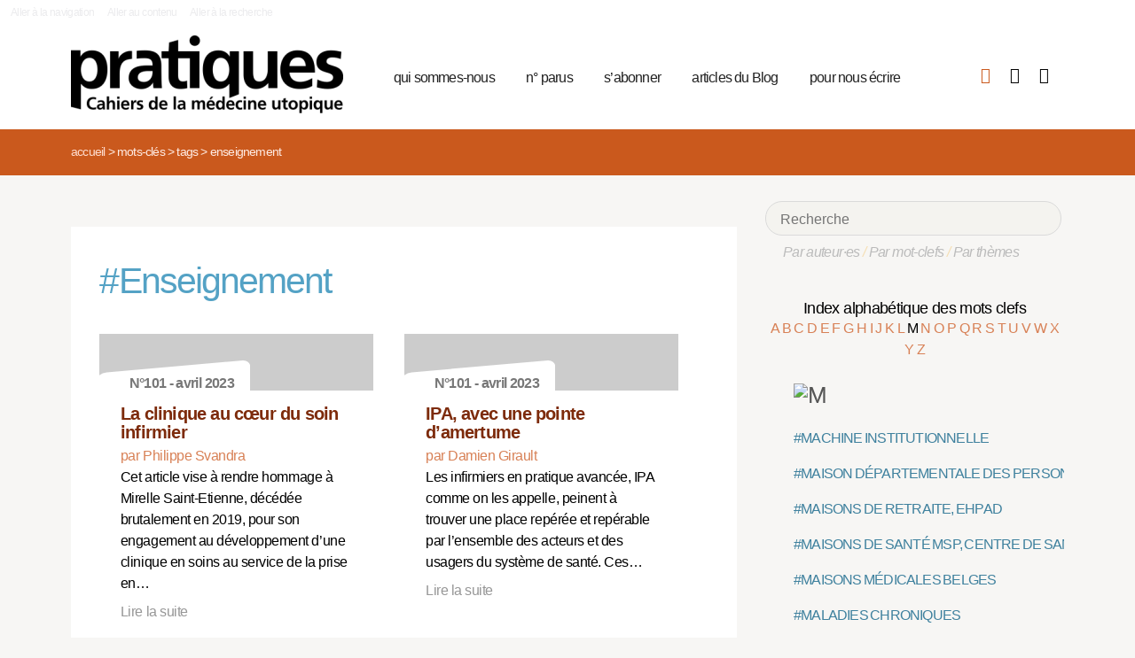

--- FILE ---
content_type: text/html; charset=utf-8
request_url: https://pratiques.fr/+-Enseignement-+?lettre=M
body_size: 7674
content:
<!DOCTYPE HTML>
<html class="page_mot ltr fr no-js" xmlns="http://www.w3.org/1999/xhtml" xml:lang="fr" lang="fr" dir="ltr">
	<head>
		<script type='text/javascript'>/*<![CDATA[*/(function(H){H.className=H.className.replace(/\bno-js\b/,'js')})(document.documentElement);/*]]>*/</script>
		
		<meta charset="utf-8">
		<title>La Revue Pratiques</title>
<meta name="description" content="Issue de la réflexion des soignants de différents horizons (généralistes, infirmières, médecins de PMI, psychiatres) Pratiques est une revue de (…)" /><meta name="viewport" content="width=device-width, initial-scale=1" />


<meta name="generator" content="SPIP 4.4.7" />


<link rel="alternate" type="application/rss+xml" title="Syndiquer tout le site" href="spip.php?page=backend" />


<link rel='stylesheet' href='local/cache-css/7e59d583690628602c27066e82c8e102.css?1766857138' type='text/css' />










<script type='text/javascript'>var var_zajax_content='content';</script><script>
var mediabox_settings={"auto_detect":true,"ns":"box","tt_img":true,"sel_g":"#documents_portfolio a[type='image\/jpeg'],#documents_portfolio a[type='image\/png'],#documents_portfolio a[type='image\/gif']","sel_c":".mediabox","str_ssStart":"Diaporama","str_ssStop":"Arr\u00eater","str_cur":"{current}\/{total}","str_prev":"Pr\u00e9c\u00e9dent","str_next":"Suivant","str_close":"Fermer","str_loading":"Chargement\u2026","str_petc":"Taper \u2019Echap\u2019 pour fermer","str_dialTitDef":"Boite de dialogue","str_dialTitMed":"Affichage d\u2019un media","splash_url":"","lity":{"skin":"_simple-dark","maxWidth":"90%","maxHeight":"90%","minWidth":"400px","minHeight":"","slideshow_speed":"2500","opacite":"0.9","defaultCaptionState":"expanded"}};
</script>
<!-- insert_head_css -->



























<script type='text/javascript' src='local/cache-js/81768ad987f87201f4c25fa29cc3fa64.js?1766863992'></script>
























<!-- insert_head -->





<script type="text/javascript">/* <![CDATA[ */
function ancre_douce_init() {
	if (typeof jQuery.localScroll=="function") {
		jQuery.localScroll({autoscroll:false, hash:true, onAfter:function(anchor, settings){ 
			jQuery(anchor).attr('tabindex', -1).on('blur focusout', function () {
				// when focus leaves this element, 
				// remove the tabindex attribute
				jQuery(this).removeAttr('tabindex');
			}).focus();
		}});
	}
}
if (window.jQuery) jQuery(document).ready(function() {
	ancre_douce_init();
	onAjaxLoad(ancre_douce_init);
});
/* ]]> */</script><link rel="shortcut icon" href="local/cache-gd2/fc/0461c27fa5124a80db3307540863af.ico?1750530107" type="image/x-icon" />
<link rel="apple-touch-icon" sizes="57x57" href="local/cache-gd2/d7/bcbac9e57ac5bb27aea4a8581175af.png?1750530107" />
<link rel="apple-touch-icon" sizes="114x114" href="local/cache-gd2/46/d4598aad88d54d46390e7c9cf53bc2.png?1750530107" />
<link rel="apple-touch-icon" sizes="72x72" href="local/cache-gd2/00/9de7a30014b6b710719b2c0086ad69.png?1750530107" />
<link rel="apple-touch-icon" sizes="144x144" href="local/cache-gd2/3d/27ae4728c1ea7e34aa5d7158b49155.png?1750530107" />
<link rel="apple-touch-icon" sizes="60x60" href="local/cache-gd2/fa/b24764237dd947aa1284e224b22592.png?1750530107" />
<link rel="apple-touch-icon" sizes="120x120" href="local/cache-gd2/8d/11fb55d82bbce5177512171347538a.png?1750530107" />
<link rel="apple-touch-icon" sizes="76x76" href="local/cache-gd2/a9/b15031fdd118cedf76ed634032e1cf.png?1750530108" />
<link rel="icon" type="image/png" href="local/cache-gd2/80/45e47dba6cd1ef6296dfb060ad6f24.png?1750530108" sizes="96x96" />
<link rel="icon" type="image/png" href="local/cache-gd2/df/79e2248c22270d7632ac076c885a8c.png?1750530108" sizes="16x16" />
<link rel="icon" type="image/png" href="local/cache-gd2/c5/b14d6116f79ce3e91cdd26302c67fc.png?1750530107" sizes="32x32" />
<link rel="icon" type="image/png" href="local/cache-gd2/05/17602a928fc7d9b975ee7e01cbd263.png?1750530108" sizes="192x192" />
<meta name="msapplication-TileImage" content="local/cache-gd2/46/d4598aad88d54d46390e7c9cf53bc2.png?1750530107" />

<meta name="msapplication-TileColor" content="#b6b6b6" />
<meta name="theme-color" content="#b6b6b6" />

<script type="text/javascript">
	window.spipConfig ??= {};
	spipConfig.select2 ??= {};
	spipConfig.select2.selector ??= '';
</script>


<link rel="alternate" type="application/json+oembed" href="https://pratiques.fr/oembed.api/?format=json&amp;url=https%3A%2F%2Fpratiques.fr%2F%2B-Enseignement-%2B%3Flettre%3DM" />

<!-- bxSlider + tooltipster -->		
	<!-- Plugin Métas + -->
<!-- Dublin Core -->
<link rel="schema.DC" href="https://purl.org/dc/elements/1.1/" />
<link rel="schema.DCTERMS" href="https://purl.org/dc/terms/" />
<meta name="DC.Format" content="text/html" />
<meta name="DC.Type" content="Text" />
<meta name="DC.Language" content="fr" />
<meta name="DC.Title" lang="fr" content="Enseignement &#8211; La Revue Pratiques" />


<meta name="DC.Date.Modified" content="2023-12-17" />
<meta name="DC.Identifier" content="https://pratiques.fr/+-Enseignement-+" />
<meta name="DC.Publisher" content="La Revue Pratiques" />
<meta name="DC.Source" content="https://pratiques.fr" />

<meta name="DC.Creator" content="La Revue Pratiques" />





<!-- Open Graph -->
 
<meta property="og:rich_attachment" content="true" />

<meta property="og:site_name" content="La Revue Pratiques" />
<meta property="og:type" content="article" />
<meta property="og:title" content="Enseignement &#8211; La Revue Pratiques" />
<meta property="og:locale" content="fr_FR" />
<meta property="og:url" content="https://pratiques.fr/+-Enseignement-+" />


 

<meta property="og:image" content="https://pratiques.fr/local/cache-vignettes/L244xH128/242fe8a542fe61cf074e0b7f609891-269ca.png" />
<meta property="og:image:width" content="244" />
<meta property="og:image:height" content="128" />
<meta property="og:image:type" content="image/png" />




<meta property="article:modified_time" content="2023-12-17" />

<meta property="article:author" content="La Revue Pratiques" />








<!-- Twitter Card -->
<meta name="twitter:card" content="summary_large_image" />
<meta name="twitter:title" content="Enseignement &#8211; La Revue Pratiques" />

<meta name="twitter:dnt" content="on" />
<meta name="twitter:url" content="https://pratiques.fr/+-Enseignement-+" />

<meta name="twitter:image" content="https://pratiques.fr/local/cache-vignettes/L256xH128/2437b40cfa6819b2bccafc02403bbe-bab74.png?1713624903" />
</head>
	<body class="body-secteur">
		<div id="page">
<div class="backblanc">
	<div id="menuaccess" class="small mt0 mb0 noprint">
	  <a href="#navigation" id="gotomenu" accesskey="1" class="skip-link">Aller à la navigation</a>
	  <span class="invisible">&nbsp;|&nbsp;</span>
	  <a href="#main" id="gotocontenu" accesskey="2" class="skip-link">Aller au contenu</a>
      <a href="#recherche" id="gotosearch" accesskey="3" class="skip-link">Aller à la recherche</a>
	</div>
	
	<div id="entete" class="container">
	<header id="header">	
<div class="header row mod w100">
    

	 
	<strong class="h1 spip_logo_site col w30 automobile">
	<a rel="start home" href="https://pratiques.fr/" title="Accueil" accesskey="1">
	<img src="plugins/revue_pratiques/pratiques_squelettes/images/logo_pratiques.svg" alt="La Revue Pratiques" width="307" height="89" onerror="this.removeAttribute('onerror'); this.src='local/cache-vignettes/L307xH88/siteon0-bb669.png?1713647878'"/></a></strong>
	<p id="slogan" class="hidden">Cahiers de la médecine utopique</p>
	</strong>
	
    
    <a href="#navigation" aria-label="Menu" id="displaymenu" class="displaymenu noprint uppercase">
      <i class="fa fa-bars" aria-hidden="true"><span class="burger">Menu</span></i>
    </a>
    
    <div id="subnav" class="col w70 row">
        
        <nav role="navigation" id="navigation" class="nav noprint left w80">
        <ul class="navigation center row automobile ">
		<li class="menu-entree item menu-items__item menu-items__item_objet menu-items__item_rubrique">
		<a href="-Qui-sommes-nous-" class="menu-items__lien">qui sommes-nous</a> 
			</li><li class="menu-entree item menu-items__item menu-items__item_objet menu-items__item_rubrique">
		<a href="-Acheter-ou-telecharger-des-numeros-" class="menu-items__lien">n&#176;&nbsp;parus</a> 
			</li><li class="menu-entree item menu-items__item menu-items__item_objet menu-items__item_article">
		<a href="Abonnements" class="menu-items__lien">s&#8217;abonner</a>
				 
			</li><li class="menu-entree item menu-items__item menu-items__item_objet menu-items__item_rubrique">
		<a href="-Sante-et-soin-Les-voies-de-la-medecine-utopique-annonces-lu-etc-" class="menu-items__lien">articles du Blog</a>
				 
			</li><li class="menu-entree item menu-items__item menu-items__item_objet menu-items__item_article">
		<a href="contact_revue_pratiques" class="menu-items__lien">pour nous écrire</a> 
			</li>
	</ul></nav>

        <div class="bouton_boutique right">
        <ul>
<li class="iconboutique mon_panier">
    <a href="spip.php?page=boutique&amp;appel=mon_panier" aria-label="Mon panier" title="Mon panier">
      <i class="fa fa-shopping-basket" aria-hidden="true"></i>
    </a>
</li>
<li class="iconboutique mon_compte">
    <a href="spip.php?page=mon_compte" aria-label="Mon compte" title="Mon compte">
      <i class="fa fa-user" aria-hidden="true"></i>
    </a>
</li>
<li class="iconboutique connexion">  
   	<a href="spip.php?page=login&amp;url=%2B-Enseignement-%2B%3Flettre%3DM"
		rel="nofollow" target="_blank"
		onclick="if (jQuery.modalbox) {jQuery.modalbox('spip.php?page=login&amp;url=%2B-Enseignement-%2B%3Flettre%3DM&amp;var_zajax=content');return false;}"
		class='login_modal' title="Se connecter" aria-label="Se connecter"><i class="fa fa-plug" aria-hidden="true"></i></a>
</li>
</ul>        </div>
        
    </div>
    
</div>
</header>	</div>
</div>
    
	

			
    <div class="precrumb">
        <div class="container">
            <ul class="breadcrumb">
	<li><a href="https://pratiques.fr/">Accueil</a><span class="divider"> &gt; </span></li>
	<li><span>Mots-clés</span><span class="divider"> &gt; </span></li>
	<li><span>Tags</span><span class="divider"> &gt; </span></li>
	<li class="active"><span>Enseignement</span></li>
</ul>        </div>
    </div>
    
	<div id="main" class="container">  
        <div class="row w100">
        
        <div class="wrapper w69 hfeed col">
                <div class="content hentry" id="content">
                    <section>

	<div class="inside_content">
		 <header class="cartouche">
		 <h1 class="motbleu crayon mot-titre-927 pb1"><span>#</span>Enseignement</h1>
		 </header>
		 
		
	

	<aside>
	
	
	<div class='ajaxbloc' data-ajax-env='zgNyMN26+u7Rk76jyqAjW7MAPmSeNgT6k5dFLXJItrqafOj6jTaCwrhtMEJHpudi5qhIJ8FlxhsHDgQH5D/flm3DK+lGngPrdRfi5fxeaiZthxhwuU6RZ1O3mrbzaAYPGvGjHTlRwRgyBOthK/r9WeLZuJMlyCoHwyGq/KACdIu9JGdpUtABp1CunA==' data-origin="+-Enseignement-+?lettre=M">

    


 


<div class="menu menu_articles" id="articles_recents">     
    
<div class="lire_aussi font_regular">
<div class="liste-items m0 p0 row w100"> 
		
        <div class="item hentry col w45 automobile">
            <article>
                <a href="La-clinique-au-coeur-du-soin-infirmier">
                <div class="cartouche clearfix">
<div class="forlogo" style="background-color:#FFFFFF"><div class="logo_vide"></div>



<div class="info_article">
<div class="rotation"></div>
<div class="souslogo font_regular">N°101 - avril 2023</div>
</div>




</div>
</div>  
				<div class="texte_selection">
                    
					<h3 class="titre entry-title"><span class="crayon article-titre-16271 ">La clinique au cœur du soin infirmier </span></h3>
					<div class="auteur_article">par   Philippe Svandra</div>
					<div class="descriptif entry-content ">Cet article vise à rendre hommage à Mirelle Saint-Etienne, décédée brutalement en 2019, pour son engagement au développement d’une clinique en soins au service de la prise en… <p>Lire la suite</p></div>
				</div>
                </a>
            </article>
		</div>
          
            <div class="col w5_1 gut nomobile"> </div>
        
        
		
        <div class="item hentry col w45 automobile">
            <article>
                <a href="IPA-avec-une-pointe-d-amertume">
                <div class="cartouche clearfix">
<div class="forlogo" style="background-color:#FFFFFF"><div class="logo_vide"></div>



<div class="info_article">
<div class="rotation"></div>
<div class="souslogo font_regular">N°101 - avril 2023</div>
</div>




</div>
</div>  
				<div class="texte_selection">
                    
					<h3 class="titre entry-title"><span class="crayon article-titre-16290 ">IPA, avec une pointe d’amertume</span></h3>
					<div class="auteur_article">par   Damien Girault</div>
					<div class="descriptif entry-content ">Les infirmiers en pratique avancée, IPA comme on les appelle, peinent à trouver une place repérée et repérable par l’ensemble des acteurs et des usagers du système de santé. Ces… <p>Lire la suite</p></div>
				</div>
                </a>
            </article>
		</div>
          
            
        
        
		
        <div class="item hentry col w45 automobile">
            <article>
                <a href="Et-si-on-enseignait-la-Secu-a-l-ecole">
                <div class="cartouche clearfix">
<div class="forlogo" style="background-color:#FFFFFF"><div class="logo_vide"></div>



<div class="info_article">
<div class="rotation"></div>
<div class="souslogo font_regular">N°97 - avril 2022</div>
</div>




</div>
</div>  
				<div class="texte_selection">
                    
					<h3 class="titre entry-title"><span class="crayon article-titre-15900 ">Et si on enseignait la Sécu à l’école&nbsp;?</span></h3>
					<div class="auteur_article">par   Françoise Acker</div>
					<div class="descriptif entry-content ">Si on enseignait ce qu’est la protection sociale au collège et au lycée, comme c’est le cas pour les grandes institutions de notre pays, nous pourrions mieux comprendre son… <p>Lire la suite</p></div>
				</div>
                </a>
            </article>
		</div>
        
        
		
</div>
</div>

        
        
	
	
        
        
</div><!--#articles_recents-->
</div><!--ajaxbloc-->
		
		

		
		

		
		

		
		
	</aside>
	
	
	</div>
</section>                </div><!--.content-->

                
                
        </div><!--.wrapper-->
         
          <div class="col w3 gut nomobile"> </div>  
        <div class="aside col w31">
                <div class="aside-menu">
                <div class="formulaire_spip formulaire_recherche" id="formulaire_recherche">
<form action="spip.php?page=recherche" method="get"><div>
	<input name="page" value="recherche" type="hidden"
>
	
	<label for="recherche">Rechercher :</label>
	<input type="search" placeholder="Recherche" class="search text" size="10" name="recherche" id="recherche" accesskey="4" autocapitalize="off" autocorrect="off"
	/><button type="submit" class="submit"><span>Rechercher</span></button>
</div></form>
</div>
                
                <div class="complement_search">
                	<a href="spip.php?page=recherche&amp;afficher=auteurs">Par auteur·es</a> / 
                	<a href="spip.php?page=recherche&amp;afficher=mots">Par mot-clefs</a> / 
                	<a href="spip.php?page=recherche&amp;afficher=themes">Par thèmes</a>
				</div>
                    <div class='ajaxbloc' data-ajax-env='ZsDyUNuq+lar+/hVAxejeOVkvgqNqGcDE/9c8sgp4axTRJhsELePlqBo+hMrixINC/WuQKf31CKx6uZphf6ILxHKfEiBvq2BHxjmpQQZkrE7mazJT8teTK8uPvLEwIO5szPO59evq0Wbh8aiw+hHXnE4OmfEX5ApeT2Tb9QogQiuiiviO19SZnUqFkSzX6cIYPtHEJQPPldxJsJMo0RP7czrxxPhmSOA+gNcyopMC/oPQGebAE8g5itgTjaEIDBK+VLRYg01yLBDjoM=' data-origin="+-Enseignement-+?lettre=M">
<div class='ajaxbloc' data-ajax-env='1gNUMJ265u7Ro4hJRGNr5NRfxQY9IUFTDCvN13MSVeU0M0Cnk+yAoD33RTi4GI/32Ly+yqHOiU9RuVZnuV9GcoBgs3jSK/aZJIMn6I4Jj6cX7WoN/38EQ/IhEEHgBzBqzsebO0Qjy1+u5uD8/DkIvM3uu3aJ7dkuC5ZmUDKQ2Kh8ASURYdAZVN8udn0gRUmd' data-origin="+-Enseignement-+?lettre=M">















































































































































































































































































































































































































































































































































































































































































































































































































































































































































































































































































































































































































































































































































































































































































































































































































































































































































































































































































































































































































































































































































































































































































































































































































































































































































































































































































































































































































































































































































































































































































































































































































































































































































































































































































































































































































































































































































































































































































































































































































































































































































































































































































































































































































































































































































































































































































































































































































































































































































































































































































































































































































































































































































































































































































































































































































































































































































































































































































































































































































































































































































































































































































































































































































































































































































<div class="alpha" id="alphauteur">
<h4><a href="spip.php?page=mots" style="color:#000">Index alphabétique des mots clefs</a></h4>

<a href='+-Enseignement-+?lettre=A' >
	  A
</a>	

<a href='+-Enseignement-+?lettre=B' >
	  B
</a>	

<a href='+-Enseignement-+?lettre=C' >
	  C
</a>	

<a href='+-Enseignement-+?lettre=D' >
	  D
</a>	

<a href='+-Enseignement-+?lettre=E' >
	  E
</a>	

<a href='+-Enseignement-+?lettre=F' >
	  F
</a>	

<a href='+-Enseignement-+?lettre=G' >
	  G
</a>	

<a href='+-Enseignement-+?lettre=H' >
	  H
</a>	

<a href='+-Enseignement-+?lettre=I' >
	  I
</a>	

<a href='+-Enseignement-+?lettre=J' >
	  J
</a>	

<a href='+-Enseignement-+?lettre=K' >
	  K
</a>	

<a href='+-Enseignement-+?lettre=L' >
	  L
</a>	

<a href='+-Enseignement-+?lettre=M' class='expose'>
	  M
</a>	

<a href='+-Enseignement-+?lettre=N' >
	  N
</a>	

<a href='+-Enseignement-+?lettre=O' >
	  O
</a>	

<a href='+-Enseignement-+?lettre=P' >
	  P
</a>	

<a href='+-Enseignement-+?lettre=Q' >
	  Q
</a>	

<a href='+-Enseignement-+?lettre=R' >
	  R
</a>	

<a href='+-Enseignement-+?lettre=S' >
	  S
</a>	

<a href='+-Enseignement-+?lettre=T' >
	  T
</a>	

<a href='+-Enseignement-+?lettre=U' >
	  U
</a>	

<a href='+-Enseignement-+?lettre=V' >
	  V
</a>	

<a href='+-Enseignement-+?lettre=W' >
	  W
</a>	

<a href='+-Enseignement-+?lettre=X' >
	  X
</a>	

<a href='+-Enseignement-+?lettre=Y' >
	  Y
</a>	

<a href='+-Enseignement-+?lettre=Z' >
	  Z
</a>	

<br class="nettoyeur"/>
</div>



  <ul class="laliste tags">
 <h1 id="M"><img src='local/cache-texte/b12cb6bc033d81b4766abff3a639ef5a.png?1702592983' width='66' height='109' style='width:66px;height:109px;' alt='M' /></h1>

<li>
<a href="+-Machine-institutionnelle-+" >#MACHINE INSTITUTIONNELLE</a>
</li>

<li>
<a href="+-Maison-departementale-des-personnes-handicapees-MDPH-+" >#MAISON DÉPARTEMENTALE DES PERSONNES HANDICAPÉES MDPH </a>
</li>

<li>
<a href="+-Maisons-de-retraite-+" >#MAISONS DE RETRAITE, EHPAD</a>
</li>

<li>
<a href="+-Maisons-de-sante,197-+" >#MAISONS DE SANTÉ MSP, CENTRE DE SANTÉ, PÔLE DE SANTÉ</a>
</li>

<li>
<a href="+-Maisons-medicales-belges-+" >#MAISONS MÉDICALES BELGES</a>
</li>

<li>
<a href="+-Maladies-chroniques-+" >#MALADIES CHRONIQUES</a>
</li>

<li>
<a href="+-Maladies-evitables-eliminables-+" >#MALADIES ÉVITABLES, ÉLIMINABLES</a>
</li>

<li>
<a href="+-Maladies-professionnelles-sante-au-+" >#MALADIES PROFESSIONNELLES, ACCIDENT DU TRAVAIL, CANCERS PROFESSIONNELS</a>
</li>

<li>
<a href="+-Maltraitance-+" >#MALTRAITANCE</a>
</li>

<li>
<a href="+-Maltraitance-manageriale-+" >#MALTRAITANCE MANAGÉRIALE</a>
</li>

<li>
<a href="+-Mammograpie-+" >#MAMMOGRAPHIE</a>
</li>

<li>
<a href="+-Management-productivite-+" >#MANAGEMENT, PRODUCTIVITÉ, INTÉRESSEMENT</a>
</li>

<li>
<a href="+-Manipulation-+" >#MANIPULATION</a>
</li>

<li>
<a href="+-Manquements-+" >#MANQUEMENTS</a>
</li>

<li>
<a href="+-Manuel-diagnostique-et-statistique-des-troubles-mentaux-DSM-+" >#MANUEL DIAGNOSTIQUE ET STATISTIQUE DES TROUBLES MENTAUX, DSM</a>
</li>

<li>
<a href="+-Marchandisation-+" >#MARCHANDISATION</a>
</li>

<li>
<a href="+-Marche-+" >#MARCHÉ, CAPITALISME, PROFIT</a>
</li>

<li>
<a href="+-Marginalisation-+" >#MARGINALISATION</a>
</li>

<li>
<a href="+-Marketing-+" >#MARKETING</a>
</li>

<li>
<a href="+-Masque-+" >#MASQUE</a>
</li>

<li>
<a href="+-Materialisme-+" >#MATÉRIALISME</a>
</li>

<li>
<a href="+-Materiel-+" >#MATÉRIEL</a>
</li>

<li>
<a href="+-Medecin-generaliste-medecine-+" >#MÉDECIN GÉNÉRALISTE, MÉDECINE GÉNÉRALE, MÉDECINE DE FAMILLE</a>
</li>

<li>
<a href="+-Medecin-hospitalier-+" >#MÉDECIN HOSPITALIER</a>
</li>

<li>
<a href="+-Medecin-referent-+" >#MÉDECIN RÉFÉRENT</a>
</li>

<li>
<a href="+-Medecin-specialiste-+" >#MÉDECIN SPÉCIALISTE, SPÉCIALITÉ MÉDICALE</a>
</li>

<li>
<a href="+-Medecin-traitant-parcours-de-soins-+" >#MÉDECIN TRAITANT, PARCOURS DE SOINS</a>
</li>

<li>
<a href="+-Medecine-+" >#MÉDECINE</a>
</li>

<li>
<a href="+-Medecine-clinique-+" >#MÉDECINE CLINIQUE</a>
</li>

<li>
<a href="+-Medecine-du-travail-+" >#MÉDECINE DU TRAVAIL, CLINIQUE MÉDICALE DU TRAVAIL, TRAVAIL RÉEL</a>
</li>

<li>
<a href="+-Medecine-narrative-+" >#MÉDECINE NARRATIVE</a>
</li>

<li>
<a href="+-Medecine-penitentiaire-+" >#MÉDECINE PÉNITENTIAIRE</a>
</li>

<li>
<a href="+-Medecine-scolaire-+" >#MÉDECINE SCOLAIRE</a>
</li>

<li>
<a href="+-Medecine-sociale-+" >#MÉDECINE SOCIALE</a>
</li>

<li>
<a href="+-Veterinaire-+" >#MÉDECINE VÉTÉRINAIRE</a>
</li>

<li>
<a href="+-Medecines-douces-medecines-+" >#MÉDECINES DOUCES, MÉDECINES PARALLÈLES OU COMPLÉMENTAIRES, MÉDECINES ALTERNATIVES</a>
</li>

<li>
<a href="+-Medecin-du-monde-+" >#MÉDECINS DU MONDE</a>
</li>

<li>
<a href="+-Medias-+" >#MEDIAS</a>
</li>

<li>
<a href="+-Mediatrices-+" >#MÉDIATRICES, MÉDIATION, MÉDIATION SOCIALE</a>
</li>

<li>
<a href="+-Medicalisation-+" >#MÉDICALISATION, DÉMÉDICALISATION</a>
</li>

<li>
<a href="+-Medicament-firmes-pharmaceutiques-+" >#MÉDICAMENT, FIRMES PHARMACEUTIQUES</a>
</li>

<li>
<a href="+-Medico-social-pour-adultes-+" >#MÉDICO-SOCIAL POUR ADULTES</a>
</li>

<li>
<a href="+-Medico-social-pour-difficultes-specifiques-+" >#MÉDICO-SOCIAL POUR DIFFICULTÉS SPÉCIFIQUES</a>
</li>

<li>
<a href="+-Medico-social-pour-enfants-+" >#MÉDICO-SOCIAL POUR ENFANTS</a>
</li>

<li>
<a href="+-Medico-social-pour-personnes-agees-+" >#MÉDICO-SOCIAL POUR PERSONNES ÂGÉES</a>
</li>

<li>
<a href="+-Memoire-+" >#MÉMOIRE</a>
</li>

<li>
<a href="+-Mensonges-+" >#MENSONGES</a>
</li>

<li>
<a href="+-Mepris-+" >#MÉPRIS</a>
</li>

<li>
<a href="+-Mesure-mesurer-+" >#MESURE, MESURER</a>
</li>

<li>
<a href="+-Mesures-sanitaires-+" >#MESURES SANITAIRES</a>
</li>

<li>
<a href="+-Metaphysique-+" >#MÉTAPHYSIQUE</a>
</li>

<li>
<a href="+-Methode-+" >#MÉTHODE</a>
</li>

<li>
<a href="+-Methode-Feldenkrais-+" >#MÉTHODE FELDENKRAIS</a>
</li>

<li>
<a href="+-Metier-+" >#MÉTIER</a>
</li>

<li>
<a href="+-Metiers-invisibles-+" >#MÉTIERS INVISIBLES</a>
</li>

<li>
<a href="+-Migrants-+" >#MIGRANTS, MIGRATIONS, RÉFUGIÉS, EXILÉS</a>
</li>

<li>
<a href="+-Militantisme-+" >#MILITANTISME, MILITANT</a>
</li>

<li>
<a href="+-Mineur-isole-+" >#MINEUR, MINEUR ISOLÉ</a>
</li>

<li>
<a href="+-Mise-en-relation-action-+" >#MISE EN RELATION, ACTION</a>
</li>

<li>
<a href="+-Mobilisation-+" >#MOBILISATION</a>
</li>

<li>
<a href="+-Mode-+" >#MODE</a>
</li>

<li>
<a href="+-Modes-de-vie-+" >#MODES DE VIE</a>
</li>

<li>
<a href="+-Modulation-+" >#MODULATION</a>
</li>

<li>
<a href="+-Moeurs-+" >#MOEURS</a>
</li>

<li>
<a href="+-Mondialisation-OMC-+" >#MONDIALISATION, OMC</a>
</li>

<li>
<a href="+-Morale-+" >#MORALE</a>
</li>

<li>
<a href="+-Morbidite-+" >#MORBIDITÉ</a>
</li>

<li>
<a href="+-Mort-deces-+" >#MORT, DÉCÈS, MORTALITÉ</a>
</li>

<li>
<a href="+-Mouvement-+" >#MOUVEMENT</a>
</li>

<li>
<a href="+-Musicotherapie-+" >#MUSICOTHÉRAPIE</a>
</li>

<li>
<a href="+-Mutuelle-mutualisme-mutualite-+" >#MUTUELLE, MUTUALISME, MUTUALITÉ</a>
</li>

  </ul>



</div><!--ajaxbloc--></div><!--ajaxbloc-->				                    </div>
        </div><!--.aside-->
        
        </div>
	</div><!--.main-->
    

	
	
	<div class="footer clearfix" id="footer">
			<div class="container pied font_regular">
    
<div class="row w100">
<div class="h1 col w30 automobile">
	<a rel="start home" href="https://pratiques.fr/" title="Accueil" accesskey="1">
	<img src="plugins/revue_pratiques/pratiques_squelettes/images/logo_pratiques_blanc.svg" alt="La Revue Pratiques" width="220" height="64" onerror="this.removeAttribute('onerror'); this.src='local/cache-vignettes/L220xH63/logo_pratiques_blanc-3454b.png?1750530032'"/></a>
</div>
<div class="col w5 gut nomobile"> </div>


<div class="col w50 automobile pied_texte">
<p>Des citoyens, soignants, chercheurs, patients, s’interrogent sur le soin et la santé dans toutes ses composantes&nbsp;: conditions de vie, de travail, environnement et défendent une politique de santé qui permette à tous l’accès à des soins de qualité.</p>
</div>
 

<div class="col w15 gut nomobile"> </div>
</div>
   
<div class="pied_fin w90">

<a href="Mentions-legales">Mentions légales</a>

<span class="sep"> | </span><a href="spip.php?page=backend" rel="alternate" title="Syndiquer tout le site">RSS 2.0</a>
<span class="sep"> | </span><a href="spip.php?page=article&amp;id_article=110">
© La Revue Pratiques  2005-2026 
</a>
<span class="sep"> | </span><a href="http://elastick.net">site développé par elastick.net</a>
</div>
</div>	</div> <!-- /#footer.footer -->

</div><!--.page-->	</body>	
</html>